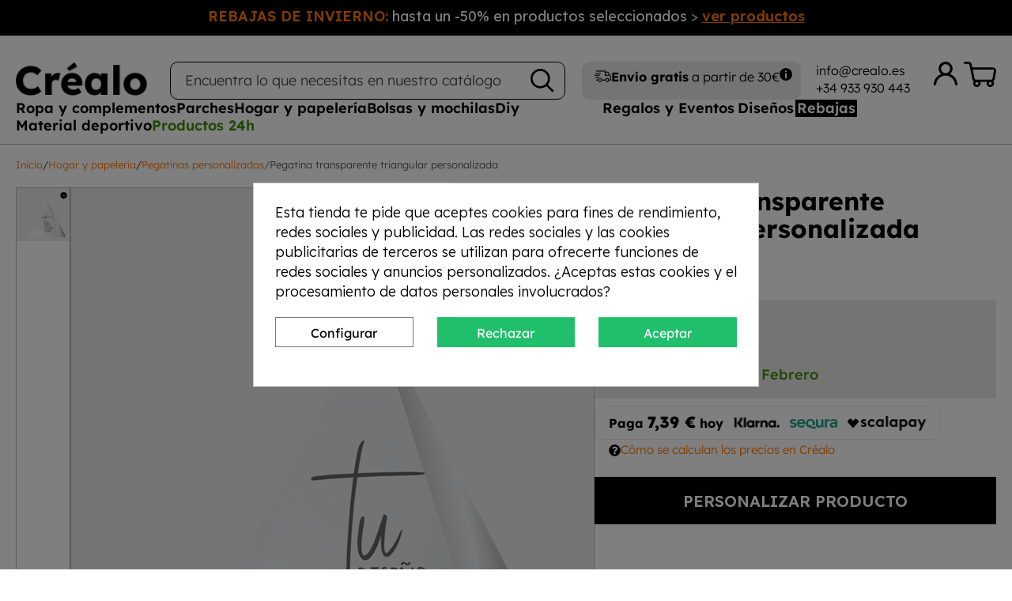

--- FILE ---
content_type: text/html; charset=utf-8
request_url: https://www.crealo.es/module/djvpersonalizeproduct/qtypricecalculator?id_product=undefined&quantity=1&token=99884b2363f0b4a6d524beb97bf79ccf&id_product=3115&id_customization=0&qty=1&is_quickview=0&group%5B3%5D=531
body_size: 65
content:
{"missingData":[],"price_w_p":18.32,"price_wo_p":15.1,"price_w_p_wt":22.1672,"price_wo_p_wt":18.271,"price_w_p_formatted":"18,32\u00a0\u20ac","price_wo_p_formatted":"15,10\u00a0\u20ac","price_w_p_wt_formatted":"22,17\u00a0\u20ac","price_wo_p_wt_formatted":"18,27\u00a0\u20ac","id_product":3115,"id_product_attribute":112404,"quantity":1,"withDiscount":false}

--- FILE ---
content_type: text/css
request_url: https://www.crealo.es/themes/dejavu_classic/assets/css/cart_custom.css
body_size: 4401
content:
/*ICONS*/


/*se repite el código de comunes.css porque en el modal de añadir unidades no coge el comunes.css, solo coge este archivo*/

@charset "UTF-8";

/* Generated by Glyphter (http://www.glyphter.com) on  Wed Jan 26 2022*/

@font-face {
    font-family: 'comunes';
    src: url('../fonts/comunes.eot');
    src: url('../fonts/comunes.eot?#iefix') format('embedded-opentype'), url('../fonts/comunes.woff') format('woff'), url('../fonts/comunes.ttf') format('truetype'), url('../fonts/comunes.svg#comunes') format('svg');
    font-weight: normal;
    font-style: normal;
}

.djv-icon-close:before {
    content: '\0054';
}

[class*='djv-icon']:before {
    display: inline-block;
    font-family: 'comunes';
    font-style: normal;
    font-weight: normal;
    line-height: 1;
    -webkit-font-smoothing: antialiased;
    -moz-osx-font-smoothing: grayscale;
}

button[data-v-6f05d5da] {
    height: 36px;
    background-color: #444;
    border: none;
    color: #fff;
    padding: 7px 7px 6px;
    font-family: comunes;
    position: relative;
    cursor: pointer;
    font-size: 0.9rem;
}


/*END ICONS*/


/* General styles */

.mar_r4 {
    margin-right: .25rem;
}

.mar_l4 {
    margin-left: .25rem;
}

.mar_r6 {
    margin-right: .375rem;
}

.mar_l6 {
    margin-left: .375rem;
}

.mar_r10 {
    margin-right: .625rem;
}

.mar_b10 {
    margin-bottom: .625rem;
}

.mar_b4 {
    margin-bottom: .25rem;
}

.mar_b6 {
    margin-bottom: .375rem;
}

.mar_t4 {
    margin-top: .25rem;
}

.mar_t10 {
    margin-top: .625rem;
}

.mar_r1 {
    margin-right: .75rem;
}

.mar_l1 {
    margin-left: .75rem;
}

.mar_b1,
.mar_tb1 {
    margin-bottom: .75rem;
}

.mar_b2 {
    margin-bottom: 1.5rem;
}

.mar_t1,
.mar_tb1 {
    margin-top: .75rem;
}


/* General styles end */

#cart .cart-grid-right .card-block.checkout {
    padding-bottom: 0;
}

#cart .cart-grid-right .cart-summary {
    margin-bottom: 20px;
}

#cart .free-shipping-checkout-block {
    background: var(--shipments);
    border-radius: 10px;
    padding: 20px;
    margin: 0 20px;
}

#cart .free-shipping-checkout-block p {
    color: var(--white);
    font-size: 16px;
    line-height: normal;
    margin-bottom: 5px;
}

#cart .free-shipping-checkout-block a {
    font-size: 14px;
    line-height: normal;
    color: var(--dark_green);
}

#cart #content-wrapper {
    padding-top: 15px;
}

.cart-grid-right,
.cart-grid-body .cart-overview {
    padding: 0;
}

.promo-code .input-group .input-group-btn > .btn {
    border: 1px solid #000;
}

.promo-code .promo-input {
    background-color: #FFF;
}

.promo-code .alert-danger {
    display: none;
}

.cart-voucher .card-block,
.card .card-block.cart-summary-totals {
    padding: 0 1.25rem;
}

.card-block.checkout .btn-primary {
    text-align: center;
}

#cart .card .cart-summary-line.cart-total,
#checkout .card .cart-summary-line.cart-total {
    padding-top: 0;
}

.media .product-price {
    color: var(--black);
}

#cart .green-text {
    color: var(--shipments);
}

#cart #wrapper #main .cart-overview .body .products-container .title-container > * {
    line-height: 24px;
}

#cart .products-container .shipping-container {
    min-width: 206px;
}

#cart .opciones-entrega form .date .label-container label {
    text-align: left;
}

#cart .card .cart-summary-line.cart-total hr,
#checkout .card .cart-summary-line.cart-total hr {
    margin-top: 6px;
}

.cart-summary-totals,
.cart-summary-subtotals-container {
    gap: 0;
}

#cart-summary-product-list .media {
    display: flex;
    margin-bottom: 6px;
    padding-bottom: 6px;
    border-bottom: 1px dotted #0000001a;
}

#cart-summary-product-list .media picture {
    display: block;
    width: 50px;
}

#cart .product-name a,
#cart .product-price {
    color: #000;
}

#cart .product-name a {
    font-weight: 400;
    text-decoration: none;
}

#cart a[class*='icon'],
#cart a[class*='djv-icon'] {
    text-decoration: none;
}

#cart .product-name a:hover {
    color: var(--links);
}

.cart-overview .body .products-container .title-container {
    background-color: #f1f1f1;
    padding: 10px;
    font-size: 18px;
    display: flex;
    justify-content: space-between;
    gap: 20px;
}

.cart-overview .body .products-container .title-container .right-column {
    display: flex;
    align-items: center;
    gap: 8px;
}

.cart-overview .body .products-container {
    border: 1px solid #ddd;
    margin-bottom: 30px;
}

.cart-overview .body .cart-item .cart-detailed-product-line-modify .djv-icon-delete {
    grid-area: delete;
    text-align: center;
    font-size: 14px;
    color: red;
    padding-top: 6px;
}

.cart-overview .body .cart-item .cart-detailed-product-line-modify .product-price {
    font-size: 20px;
}

.djv-icon-trash:before {
    content: '\0079';
    color: var(--links);
}


/*.djv-icon-trash{
    position: relative;
}
.djv-icon-trash:before {
    width: 15px;
    height: 15px;
    content: "";
    position: absolute;
    background-image: url(/themes/dejavu_panda/assets/img/trash-icon.svg);
    right: 0;
    background-repeat: no-repeat;
}*/

.cart-overview .body .products-container .products .cart-item .top-info .remove-from-cart {
    width: 25%;
    padding-top: 0;
    display: flex;
    align-items: center;
    justify-content: end;
}

.cart-overview .body .products-container .products .cart-item .cart-detailed-product-line-detail {
    display: flex;
    width: 65%;
    gap: 16px;
}

.cart-overview .body .products-container .products .cart-item .top-info.mobile {
    display: none;
}

.cart-overview .body .products-container .products .cart-item .cart-detailed-product-line-detail .cart-detailed-product-line-detail-image {
    width: 30%;
}

.cart-overview .body .products-container .products .cart-item {
    border-bottom: 1px solid #ddd;
    display: flex;
    width: 100%;
    padding: 20px;
    gap: 25px;
    font-size: 17px;
}

.cart-overview .body .products-container .title-container .left-column .shipment {
    font-size: 20px;
    margin-right: 10px;
}

.bold-text {
    font-weight: 700 !important;
}

.products-container .products .cart-item .editPersonalizationButtonV5 {
    display: block;
    position: relative;
}

.cart-overview .body .products-container .products .cart-item .top-info .qty-container #quantity_wanted {
    visibility: visible;
    margin-top: 0;
}

.cart-overview .body .products-container .products .cart-item .tabs-container.mobile {
    display: none;
    margin-top: 15px;
}

.cart-overview .body .cart-item .cart-detailed-product-line-detail .cart-detailed-product-line-detail-tex > span {
    display: block;
}

.cart-overview .body .products-container .products .cart-item .cart-detailed-product-line-modify .opciones-entrega form {
    text-align: left;
}

.cart-overview .body .products-container .products .cart-item .cart-detailed-product-line-modify .opciones-entrega form .date {
    display: flex;
    align-items: baseline;
    gap: 8px;
}

.cart-overview .body .products-container .products .cart-item .cart-detailed-product-line-modify .opciones-entrega .secction-label {
    margin-top: 0;
}

.cart-overview .body .products-container .products .cart-item .secction-label {
    margin: 10px 0 5px 0;
    text-align: left;
    width: 100%;
}

.cart-overview .body .cart-item .secction-label {
    font-family: "Quicksand", sans-serif;
    font-weight: 500;
    font-size: 15px;
}

.cart-overview .body .products-container .products .cart-item .cart-detailed-product-line-modify .opciones-entrega {
    border: 1px solid #ccc;
    border-radius: 10px;
    padding: 10px;
}

.cart-overview .body .cart-item .cart-detailed-product-line-modify .totalUnidades {
    grid-area: unidades;
    font-size: 15px;
    margin-top: 3px;
}

.cart-overview .body .products-container .products .cart-item .cart-detailed-product-line-modify {
    display: inline-block;
    width: 35%;
}

.cart-overview .body .products-container .products .cart-item .top-info {
    display: flex;
    margin-bottom: 32px;
    align-items: center;
    gap: 10px;
}

.cart-overview .body .products-container .products .cart-item .top-info .product-quantity {
    width: 50%;
}

.cart-overview .body .products-container .products .cart-item .top-info .product-quantity .product-add-to-cart-quantity {
    border: 1px solid #ccc;
    border-radius: 10px;
    padding: 7px;
}
.cart-overview .body .products-container .products .cart-item .top-info .product-quantity .product-add-to-cart-quantity a:hover{
    text-decoration: none;
}

.cart-overview .body .cart-item .cart-detailed-product-line-modify {
    display: grid;
    grid-template-areas: "unidades precio delete" "edit precio delete";
    grid-template-rows: 30px 20px;
    text-align: center;
}

.cart-overview .body .products-container .products .cart-item .editPersonalizationButtonV5:after {
    content: "";
    width: 15px;
    height: 15px;
    position: absolute;
    background-image: url(../img/edit-icon.svg);
    left: 0;
}

.cart-overview .body .products-container .products .cart-item .cart-edit-personalization {
    display: inline-block;
    padding-top: 0;
    width: 15px;
    height: 15px;
}

.cart-overview .body .products-container .products .cart-item .top-info .qty-container {
    width: 50%;
    display: flex;
    align-items: center;
    justify-content: left;
    gap: 7px;
}

.cart-overview .body .products-container .products .cart-item .cart-detailed-product-line-detail .cart-detailed-product-line-detail-tex .product-price {
    margin-bottom: 0;
}

.cart-overview .body .products-container .products .cart-item .secction-label {
    margin: 10px 0 5px 0;
    text-align: left;
    width: 100%;
}

.cart-overview .body .cart-item .secction-label {
    font-weight: 500;
    font-size: 14px;
}

.cart-overview .body .products-container .products .cart-item .tabs-container .options-container .attr-container .cart-resume-attributes {
    margin-bottom: 0;
    margin-left: 20px;
    list-style: none;
}

.cart-overview .body .products-container .products .cart-item .cart-edit-personalization {
    display: inline-block;
    padding-top: 0;
    width: 15px;
    height: 15px;
}

.cart-overview .body .products-container .bottom-block {
    display: flex;
    gap: 20px;
    padding: 20px;
    justify-content: end;
    border-top: 1px solid #ddd;
}

.cart-overview .body .products-container .bottom-block .blue-container {
    align-items: center;
    justify-content: end;
    color: #fff;
    height: 100%;
    width: 61%;
    display: flex;
    padding-right: 14px;
}

.cart-overview .body .products-container .bottom-block .blue-container .blue-content {
    background-color: var(--shipments);
    max-width: 264px;
    text-align: left;
    padding: 15px;
    border-radius: 10px;
    font-size: 1.1rem;
    position: relative;
}

.cart-overview .body .products-container .bottom-block .totals .totals-container .line {
    display: flex;
    align-items: center;
    justify-content: space-between;
    line-height: 24px;
    gap: 50px;
}

.cart-overview .body .products-container .bottom-block .totals .totals-container .subtotal {
    color: var(--links);
}

.cart-overview .body .products-container .bottom-block .blue-container + .totals {
    width: 39%;
}

.cart-overview .body .products-container .bottom-block .blue-container .blue-content .triangulo {
    position: absolute;
    top: 50%;
    right: -17px;
    width: 0;
    height: 0;
    border-top: 10px solid rgba(0, 0, 0, 0);
    border-bottom: 10px solid rgba(0, 0, 0, 0);
    border-left: 17px solid var(--shipments);
    transform: translateY(-50%);
}

.cart-overview .body .products-container .info-icon {
    border: 1px solid #FF7800;
    border-radius: 100%;
    width: 17px;
    font-size: 14px;
    height: 17px;
    display: inline-flex;
    justify-content: center;
    align-items: center;
}

.cart-overview .body .products-container .bottom-block .blue-container .blue-content .info-icon {
    border: 1px solid #fff;
    color: var(--white);
}

.cart-overview .body .products-container .products .cart-item .tabs-container .options-container .attr-container {
    display: flex;
    align-items: center;
    gap: 15px;
}

.cart-overview .body .products-container .products .cart-item .tabs-container .options-container {
    border-bottom: 1px solid #ddd;
    padding-bottom: 10px;
    text-align: left;
}

.cart-overview .body .cart-item .cart-detailed-product-line-detail .cart-detailed-product-line-detail-tex .product-price {
    font-weight: 700;
    font-size: 20px;
}

#editPersonalizationModal {
    display: block;
    position: fixed;
    top: 0;
    left: 0;
    width: 100%;
    height: 100%;
    z-index: 1000;
    background-color: rgba(0, 0, 0, 0.8);
}

#editPersonalizationModal #editPersonalizationBox {
    background-color: white;
    border-radius: 6px;
    display: block;
    position: absolute;
    left: 50%;
    transform: translateX(-50%);
    min-width: 410px;
    z-index: 1000;
    padding: 5px;
}

#editPersonalizationModal #editPersonalizationBox #closeEditPersonalizationFormButton {
    display: block;
    font-size: 25px;
    line-height: 15px;
    padding: 10px;
    background-color: black;
    border-top-left-radius: 5px;
    border-top-right-radius: 5px;
    color: white;
}

#editPersonalizationModal #editPersonalizationForm {
    height: 80vh;
}


/* Checkout styles */

body#checkout section.checkout-step .step-edit,
body#checkout section.checkout-step .step-title {
    font-size: 16px;
    font-weight: 700;
    text-transform: none;
}

body#checkout section.checkout-step.-reachable.-complete h1 .step-edit {
    display: flex;
    gap: 4px;
    font-weight: 400;
}

body#checkout section.checkout-step .content {
    padding: 1rem 0 0;
}

body#checkout section.checkout-step .step-number,
body#checkout section.checkout-step.-reachable.-current .step-number {
    width: 14px;
    height: auto;
    padding: 5px 0 7px;
    font-size: 16px;
    color: var(--black);
    background: none;
    border: none;
}

body#checkout section.checkout-step.-reachable.-complete h1 .done {
    display: inline-block;
    padding-bottom: 16px;
    font-size: 14px;
}

#checkout .step-title .done {
    color: var(--black);
    font-weight: bold;
}

.form-group input.form-control {
    background-color: #FFF;
}

#checkout .mensaje-aviso {
    font-size: 14px;
}

#checkout .aviso-dia {
    font-weight: 500;
}

/* Checkout styles end */


/* MOBILE */

@media (min-width: 1600px) {
    .container {
        max-width: 1600px;
    }
}

@media (min-width: 1440px) {
    .container {
        max-width: 1440px;
        width: 100%;
    }

    .col-xl {
        flex-basis: 0%;
        flex-grow: 1;
        max-width: 100%
    }

    .col-xl-auto {
        flex: 0 0 auto;
        width: auto;
    }

    .col-xl-1 {
        flex: 0 0 8.33333%;
        max-width: 8.33333%;
    }

    .col-xl-2 {
        flex: 0 0 16.66667%;
        max-width: 16.66667%;
    }

    .col-xl-3 {
        flex: 0 0 25%;
        max-width: 25%;
    }

    .col-xl-4 {
        flex: 0 0 33.33333%;
        max-width: 33.33333%;
    }

    .col-xl-5 {
        flex: 0 0 41.66667%;
        max-width: 41.66667%;
    }

    .col-xl-6 {
        flex: 0 0 50%;
        max-width: 50%;
    }

    .col-xl-7 {
        flex: 0 0 58.33333%;
        max-width: 58.33333%;
    }

    .col-xl-8 {
        flex: 0 0 66.66667%;
        max-width: 66.66667%;
    }

    .col-xl-9 {
        flex: 0 0 75%;
        max-width: 75%;
    }

    .col-xl-10 {
        flex: 0 0 83.33333%;
        max-width: 83.33333%;
    }

    .col-xl-11 {
        flex: 0 0 91.66667%;
        max-width: 91.66667%;
    }

    .col-xl-12 {
        flex: 0 0 100%;
        max-width: 100%;
    }

    .pull-xl-0 {
        right: auto;
    }

    .pull-xl-1 {
        right: 8.33333%;
    }

    .pull-xl-2 {
        right: 16.66667%;
    }

    .pull-xl-3 {
        right: 25%;
    }

    .pull-xl-4 {
        right: 33.33333%;
    }

    .pull-xl-5 {
        right: 41.66667%;
    }

    .pull-xl-6 {
        right: 50%;
    }

    .pull-xl-7 {
        right: 58.33333%;
    }

    .pull-xl-8 {
        right: 66.66667%;
    }

    .pull-xl-9 {
        right: 75%;
    }

    .pull-xl-10 {
        right: 83.33333%;
    }

    .pull-xl-11 {
        right: 91.66667%;
    }

    .pull-xl-12 {
        right: 100%;
    }

    .push-xl-0 {
        left: auto;
    }

    .push-xl-1 {
        left: 8.33333%;
    }

    .push-xl-2 {
        left: 16.66667%;
    }

    .push-xl-3 {
        left: 25%;
    }

    .push-xl-4 {
        left: 33.33333%;
    }

    .push-xl-5 {
        left: 41.66667%;
    }

    .push-xl-6 {
        left: 50%;
    }

    .push-xl-7 {
        left: 58.33333%;
    }

    .push-xl-8 {
        left: 66.66667%;
    }

    .push-xl-9 {
        left: 75%;
    }

    .push-xl-10 {
        left: 83.33333%;
    }

    .push-xl-11 {
        left: 91.66667%;
    }

    .push-xl-12 {
        left: 100%;
    }

    .offset-xl-0 {
        margin-left: 0;
    }

    .offset-xl-1 {
        margin-left: 8.33333%;
    }

    .offset-xl-2 {
        margin-left: 16.66667%;
    }

    .offset-xl-3 {
        margin-left: 25%;
    }

    .offset-xl-4 {
        margin-left: 33.33333%;
    }

    .offset-xl-5 {
        margin-left: 41.66667%;
    }

    .offset-xl-6 {
        margin-left: 50%;
    }

    .offset-xl-7 {
        margin-left: 58.33333%;
    }

    .offset-xl-8 {
        margin-left: 66.66667%;
    }

    .offset-xl-9 {
        margin-left: 75%;
    }

    .offset-xl-10 {
        margin-left: 83.33333%;
    }

    .offset-xl-11 {
        margin-left: 91.66667%;
    }

    .col-xl-1-2 {
        flex: 0 0 10%;
        max-width: 10%;
    }

    .col-xl-1-5 {
        flex: 0 0 12.5%;
        max-width: 12.5%;
    }

    .col-xl-2-4 {
        flex: 0 0 20%;
        max-width: 20%;
    }

    .pull-xl-1-2 {
        right: 10%;
    }

    .pull-xl-1-5 {
        right: 12.5%;
    }

    .pull-xl-2-4 {
        right: 20%;
    }

    .push-xl-1-2 {
        left: 10%;
    }

    .push-xl-1-5 {
        left: 12.5%;
    }

    .push-xl-2-4 {
        left: 20%;
    }

    .offset-xl-1-2 {
        margin-left: 10%;
    }

    .offset-xl-1-5 {
        margin-left: 12.5%;
    }

    .offset-xl-2-4 {
        margin-left: 20%;
    }

    .col-xl-10-8 {
        flex: 0 0 90%;
        max-width: 90%;
    }

    .col-xl-10-5 {
        flex: 0 0 87.5%;
        max-width: 87.5%;
    }

    .col-xl-9-6 {
        flex: 0 0 80%;
        max-width: 80%;
    }

    .pull-xl-10-8 {
        right: 90%;
    }

    .pull-xl-10-5 {
        right: 87.5%;
    }

    .pull-xl-9-6 {
        right: 80%;
    }

    .push-xl-10-8 {
        left: 90%;
    }

    .push-xl-10-5 {
        left: 87.5%;
    }

    .push-xl-9-6 {
        left: 80%;
    }

    .offset-xl-10-8 {
        margin-left: 90%;
    }

    .offset-xl-10-5 {
        margin-left: 87.5%;
    }

    .offset-xl-9-6 {
        margin-left: 80%;
    }

    .boxed_page_wrapper {
        max-width: 1440px;
    }
}

@media (min-width: 1200px) {
    .container {
        width: 100%;
    }
}

@media (min-width: 992px) {
    .container {
        width: 100%;
    }
}

@media (min-width: 768px) {

    .container {
        width: 100%;
    }
}

@media (min-width: 576px) {
    .container {
        width: 100%;
    }
}


body#cart #wrapper #main .cart-overview .body .products-container .products .cart-item .cart-edit-personalization {
    display: inline-block;
    padding-top: 0;
    width: 15px;
    height: 15px;
}

body#cart #wrapper #main .cart-overview .body .products-container .products .cart-item .secction-label {
    margin: 10px 0 5px 0;
    text-align: left;
    width: 100%;
    color: #999;
}

body#cart #wrapper #main .cart-overview .body .products-container .products .cart-item:last-child {
    border-bottom: none;
}

body#cart #wrapper #main .cart-overview .body .products-container .products .cart-item .edit-icon {
    width: 15px;
    height: 15px;
}

body#cart #wrapper #main .cart-overview .body .products-container .products .cart-item .editPersonalizationButtonV5 {
    display: block;
    position: relative;
}

body#cart #wrapper #main .cart-overview .body .products-container .products .cart-item .editPersonalizationButtonV5:after {
    content: "";
    width: 15px;
    height: 15px;
    position: absolute;
    background-image: url(../img/edit-icon.svg);
    left: 0;
}

body#cart #wrapper #main .cart-overview .body .products-container .products .cart-item .remove-from-cart:before {
    color: var(--links);
}

body#cart #wrapper #main .cart-overview .body .products-container .products .cart-item .cart-detailed-product-line-detail {
    display: flex;
    width: 65%;
}

body#cart #wrapper #main .cart-overview .body .products-container .products .cart-item .cart-detailed-product-line-detail .cart-detailed-product-line-detail-image {
    width: 30%;
}

body#cart #wrapper #main .cart-overview .body .products-container .products .cart-item .cart-detailed-product-line-detail .cart-detailed-product-line-detail-tex {
    width: 70%;
}

body#cart #wrapper #main .cart-overview .body .products-container .products .cart-item .cart-detailed-product-line-detail .cart-detailed-product-line-detail-tex .product-price {
    margin-bottom: 0;
}

body#cart #wrapper #main .cart-overview .body .products-container .products .cart-item .cart-detailed-product-line-detail .cart-detailed-product-line-detail-tex .product-price small {
    display: inline;
}

body#cart #wrapper #main .cart-overview .body .products-container .products .cart-item .cart-resume-attributes label,
body#cart #wrapper #main .cart-overview .body .products-container .products .cart-item .cart-resume-attributes li {
    margin-bottom: 0;
    font-size: 14px;
    color: #999;
}

@media (min-width: 992px) and (max-width: 1200px) {
    .cart-overview .body .products-container .bottom-block .blue-container,
    .cart-overview .body .products-container .bottom-block .blue-container + .totals {
        width: 50%;
    }

    .cart-overview .body .products-container .products .cart-item .top-info {
        flex-direction: column;
        align-items: center;
        gap: 10px;
    }

    .cart-overview .body .products-container .products .cart-item .top-info .remove-from-cart,
    .cart-overview .body .products-container .products .cart-item .top-info .qty-container {
        justify-content: center;
        width: 100%;
    }

}

@media (min-width: 768px) and (max-width: 992px) {
    .cart-overview .body .products-container .bottom-block .blue-container {
        width: 59%;
    }

    .cart-overview .body .products-container .bottom-block .blue-container + .totals {
        width: 41%;
    }
}

@media (max-width: 768px) {
    .cart-overview .body .products-container .bottom-block {
        flex-direction: column;
    }

    .cart-overview .body .products-container .bottom-block .blue-container {
        text-align: center;
        justify-content: center;
    }

    .cart-overview .body .products-container .bottom-block .blue-container,
    .cart-overview .body .products-container .bottom-block .blue-container + .totals {
        width: 100%;
    }

    body#cart #wrapper #main .cart-overview .body .products-container .products .cart-item .cart-detailed-product-line-detail {
        width: 100%;
    }

    body#cart #wrapper #main .cart-overview .body .products-container .products .cart-item {
        flex-wrap: wrap;
    }

    body#cart #wrapper #main .cart-overview .body .products-container .products .cart-item .cart-detailed-product-line-detail .cart-detailed-product-line-detail-image {
        margin: 0;
    }

    .cart-overview .body .products-container .bottom-block .totals .totals-container {
        display: flex;
        flex-wrap: wrap;
    }

    .cart-overview .body .products-container .bottom-block .totals .totals-container .line {
        width: 100%;
    }

    .card-block {
        padding: 1.25rem 1.25rem .5rem;
    }
}

body#cart #wrapper #main .cart-overview .body .products-container .products .cart-item .cart-detailed-product-line-modify {
    display: inline-block;
    width: 35%;
}

@media (max-width: 768px) {
    body#cart #wrapper #main .cart-overview .body .products-container .products .cart-item .cart-detailed-product-line-modify {
        border: none;
        margin-top: 0;
        padding-top: 0;
        width: 100%;
    }
}

body#cart #wrapper #main .cart-overview .body .products-container .products .cart-item .cart-detailed-product-line-modify .opciones-entrega {
    border: 1px solid #ccc;
    border-radius: 10px;
    padding: 10px;
}

@media (max-width: 768px) {
    body#cart #wrapper #main .cart-overview .body .products-container .products .cart-item .cart-detailed-product-line-modify .opciones-entrega {
        max-width: 80%;
    }
}

body#cart #wrapper #main .cart-overview .body .products-container .products .cart-item .cart-detailed-product-line-modify .opciones-entrega .secction-label {
    margin-top: 0;
}

body#cart #wrapper #main .cart-overview .body .products-container .products .cart-item .cart-detailed-product-line-modify .opciones-entrega form {
    display: flex;
    flex-direction: column;
    gap: 10px;
}

body#cart #wrapper #main .cart-overview .body .products-container .products .cart-item .cart-detailed-product-line-modify .opciones-entrega form .date {
    display: flex;
    align-items: baseline;
    gap: 8px;
}

body#cart #wrapper #main .cart-overview .body .products-container .products .cart-item .cart-detailed-product-line-modify .opciones-entrega form .date .input {
    width: 12px;
}

body#cart #wrapper #main .cart-overview .body .products-container .products .cart-item .cart-detailed-product-line-modify .opciones-entrega form .date .label-container {
    display: flex;
    flex-direction: column;
}

body#cart #wrapper #main .cart-overview .body .products-container .products .cart-item .cart-detailed-product-line-modify .opciones-entrega form .date .label-container label {
    font-size: 15px;
    margin-bottom: 0;
}

body#cart #wrapper #main .cart-overview .body .products-container .products .cart-item .cart-detailed-product-line-modify .opciones-entrega form .date .label-container .unit-price {
    font-size: 12px;
    color: #999;
}

body#cart #wrapper #main .cart-overview .body .products-container .title-container {
    background-color: #f1f1f1;
    padding: 10px;
    font-size: 18px;
    display: flex;
    justify-content: space-between;
    gap: 20px;
}

@media (max-width: 800px) {
    body#cart #wrapper #main .cart-overview .body .products-container .title-container {
        flex-direction: column;
        gap: 0;
    }
}

body#cart #wrapper #main .cart-overview .body .products-container .title-container .left-column .shipment {
    font-size: 20px;
    margin-right: 10px;
}

body#cart #wrapper #main .cart-overview .body .products-container .title-container .right-column {
    display: flex;
    align-items: center;
    gap: 8px;
}

body#cart #wrapper #main .cart-overview .body .products-container .title-container .right-column .shipping-value {
    display: flex;
    align-items: center;
}

body#cart #wrapper #main .cart-detailed-right-side .free-shipping-blue-block {
    margin-top: 20px;
    background-color: #406a76;
    border-radius: 10px;
    color: #fff;
    padding: 20px;
}

body#cart #wrapper #main .cart-detailed-right-side .free-shipping-blue-block p {
    margin-bottom: 10px;
    line-height: 20px;
}

body#cart #wrapper #main .cart-detailed-right-side .free-shipping-blue-block a {
    font-size: 14px;
    color: #90c2d0;
    cursor: pointer;
}

@media (max-width: 768px) {
    body#cart #wrapper #main .cart-detailed-right-side .free-shipping-blue-block {
        width: 90%;
        margin: 20px auto;
    }
}

@media (min-width: 769px) and (max-width: 1024px) {
    body#cart #wrapper #main .cart-detailed-right-side .cart-detailed-totals .cart-total {
        padding: 8px;
    }
}

body#cart #wrapper #main .cart-detailed-right-side .cart-detailed-totals .cart-total .label {
    font-weight: 400;
    font-size: 17px;
}

body#cart #wrapper #main .cart-detailed-right-side .cart-detailed-totals .cart-total .value {
    font-weight: 400;
    font-size: 17px;
}

body#cart #wrapper #main .cart-detailed-right-side .cart-detailed-totals .cart-total .value.without-taxes {
    font-size: 18px !important;
}

body#cart #wrapper #main .cart-detailed-right-side .cart-detailed-totals .cart-total .value.bold-text {
    font-size: 20px !important;
}

.stsb_qty_wrap {
    display: none;
}

--- FILE ---
content_type: text/css
request_url: https://www.crealo.es/themes/dejavu_classic/assets/css/des_custom.css
body_size: 1646
content:
input.form-control.search_widget_text.js-child-focus,.search_widget_form_inner.input-group.round_item.js-parent-focus.input-group-with-border{
	background-color: #DFDFDF;
	border-style: solid;
	border-color: #DFDFDF;
	border-radius: 10px 10px 10px 10px;
}
input.form-control.search_widget_text.js-child-focus::placeholder {
    color:#4c4c4c;
    font-size:15px;
}
.search_widget_btn.btn i.fto-search-1 {
    font-size: 21px;
}

.djv-sticker.offer {
    position: absolute;
    top: 5px;
    left: 180px;
    width: 120px;
    background: #ff7800;
    color: white;
    font-weight: 500;
    text-align: center;
    margin: 5px;
    padding: 5px;
    font-size: 16px;
    user-select: none;
}

@media (max-width: 992px) {
	.djv-sticker.offer {
		top: -40vw;
        left: 10px;
	}
}

@media (max-width: 700px) {
	.djv-sticker.offer {
		top: -38vw;
	}
}

@media (max-width: 478px) {
	.djv-sticker.offer {
		top: -33vw;
	}
}

@media (max-width: 375px) {
	.djv-sticker.offer {
		top: -30vw;
        left: 5px;
    }
}

a.btn_to_checkout {
    font-size: 17px;
    background-color: #00acb1;
    color: white;
    font-weight: 600;
    border-color: transparent;
}

tr.djv-order-confirmation-resume-table-subtotals > td:first-of-type, tr.djv-order-confirmation-resume-table-totals > td:first-of-type, tr.djv-order-confirmation-resume-table-totals-summary > td:first-of-type {
    padding-right: 15px;
    font-weight: 600;
}
.s-main-column.s-left-column-empty .s-left-column{
display:none;
}
.s-main-column.s-left-column-empty .product-list-container{
width:100%;
max-width:100%;
}
.stsb_page_next.js-search-link,.stsb_page_prev.js-search-link{
	cursor: pointer;
}
@media(min-width:1440px){
	.s-main-column.s-left-column-empty .product-list-container .elementor-widget-st-category-products .stsb_grid_wrapper{
		--e-con-grid-template-columns: repeat(5, 1fr)!important;
	    --e-con-grid-template-rows: repeat(5, 1fr)!important;
	}
}

/* Hide empty block if no filters and products */
.s-left-column-empty.s-products-list-empty {
	display: none;
}
/* *** */

/* FIX COLOR MENU */
#my-account a {
    --e-global-color-tertiary: #000;
}
body #st_header{
	--e-global-color-tertiary: #111111;
}
ul.left-filter-list li a {
    color: black;
}


/* PRODUCT LIST REVIEWS */
.product-list-reviews {
    justify-content: start;
}
.btn-etsreview {
    display: flex; /* Usamos flexbox para alinear los botones */
    gap: 10px; /* Espaciado entre botones */
    justify-content: center; /* Centra los botones horizontalmente */
    align-items: center; /* Alinea los botones verticalmente */
}

.ets-rv-product-comments-additional-info .btn-etsreview button {
    padding: 10px 20px; /* Espaciado interno */
    height: 45px!important; /* Altura uniforme para todos los botones */
    margin-top: 0!important;
    min-width: 120px; /* Ancho mínimo uniforme */
    font-size: 14px; /* Tamaño de fuente consistente */
    border: 1px solid #ccc; /* Borde para definir el contorno */
    border-radius: 5px; /* Bordes redondeados */
    background-color: #555555; /* Color de fondo azul (puedes cambiarlo) */
    color: white; /* Color del texto */
    cursor: pointer; /* Indicador de clic */
    text-align: center; /* Texto centrado */
    box-shadow: 0 2px 5px rgba(0, 0, 0, 0.2); /* Sombra para darle profundidad */
    transition: all 0.3s ease; /* Transición para los efectos */
}

.btn-etsreview button:hover {
    background-color: #0056b3; /* Cambio de color en hover */
    transform: translateY(-2px); /* Efecto de elevación al pasar el ratón */
}

.btn-etsreview button:active {
    transform: translateY(0); /* Vuelve a su posición original al hacer clic */
    box-shadow: 0 1px 3px rgba(0, 0, 0, 0.2); /* Reducción de la sombra */
}


/* CARRITO */
body#cart .cart-overview .body .cart-item .cart-detailed-product-line-detail .personalize-miniatures .miniatura {
    position: relative;
    display: inline-block;
}

body#cart .cart-overview .body .cart-item .cart-detailed-product-line-detail .personalize-miniatures .mini {
    width: 80px;
    height: 80px;
    cursor: pointer;
}

body#cart .cart-overview .body .cart-item .cart-detailed-product-line-detail .personalize-miniatures .mini:hover {
    border: 1px solid #999999;
}

body#cart .cart-overview .body .cart-item .cart-detailed-product-line-detail .personalize-miniatures .ampliada {
    display: none;
}

body#cart .cart-overview .body .cart-item .cart-detailed-product-line-detail .personalize-miniatures .ampliada::before {
    width: 0;
    height: 0;
    border-right: 20px solid #aaa;
    border-top: 15px solid transparent;
    border-bottom: 15px solid transparent;
    content: "";
    position: absolute;
    top: 50%;
    left: -20px;
    transform: translateY(-50%);
}

body#cart .cart-overview .body .cart-item .cart-detailed-product-line-detail .personalize-miniatures .mini:hover + .ampliada {
    display: block;
    position: absolute;
    width: 250px;
    height: 250px;
    top: -105%;
    left: 90px;
    border: 1px solid #aaa;
    z-index: 2;
    box-shadow: 1px 1px 3px #999;
}

body#cart .cart-overview .body .cart-item .cart-detailed-product-line-detail .personalize-miniatures .mini:hover + .ampliada img {
    width: 100%;
}

body#cart .cart-overview .body .cart-item .cart-detailed-product-line-modify {
    display: grid;
    grid-template-areas: "unidades precio delete"
 "edit precio delete";
    grid-template-rows: 30px 20px;
    text-align: center;
}

--- FILE ---
content_type: text/css
request_url: https://www.crealo.es/themes/dejavu_classic/assets/css/modal_personalize_product.css
body_size: 147
content:
#modalAddToCart {
    display: block;
    position: fixed;
    top: 0;
    left: 0;
    width: 100%;
    height: 100%;
    z-index: 1000;
    background-color: rgba(0, 0, 0, 0.8);
}
#modalAddToCart #boxAddToCart {
    border-radius: 6px;
    display: block;
    position: absolute;
    left: 50%;
    top: 1rem;
    transform: translateX(-50%);
    width: 100%;
    max-width: 558px;
    z-index: 1000;
    padding: 0px;
}
#modalAddToCart #boxAddToCart #closeAddToCartButton {
    display: block;
    font-size: 25px;
    line-height: 15px;
    padding: 10px;
    background-color: black;
    border-top-left-radius: 5px;
    border-top-right-radius: 5px;
    color: white;
}
#modalAddToCart #addToCartForm {
    height: 90vh;
    border-radius: 1rem;
    /*background-color: rgba(0, 0, 0, 0.5);*/
    background-image: url(/themes/dejavu_panda/assets/img/newloader.gif);
    background-position: center 25%;
    background-size: 120px;
    background-repeat: no-repeat;
}


--- FILE ---
content_type: application/javascript; charset=utf-8
request_url: https://www.crealo.es/themes/dejavu_classic/assets/js/product_actions_quantity.js
body_size: 2454
content:
/*
  Version: 1.0.5
  Modified: 2022-02-16
  Author: Dejavu

  + v1.0.5 (2022-02-16) (guillermo)
    - Desunificar.

  + v1.0.4 (2021-05-04) (sergio/guillermo)
    - Comentamos la inicialización de product-hide-quantity-value por que ahora queremos que se vea el 1

  + v1.0.3 (2021-03-29) (guillermo)
    - Poner precios con IVA
*/

// TODO: convertir en módulo de webpack.

/* Acciones de compra ficha de producto */


"use strict";

{
    if (typeof $ === 'undefined' && typeof jQuery !== 'undefined') {
        let $ = jQuery;
    }

    let log = {};

    log.log = (...args) => {
        if (log.debug) {
            console.log(...args);
        }
    }

    log.debug = true;

    let classes = {
        "product-hide-quantity-value": "color-white"
    };

    let selectors = {
        "product-more-info-link": ".djv-product-description-masinfo",
        "product-more-info-content": "#product-description",
        "product-quantity-wanted": "#quantity_wanted",
        "product-quantity-down-button": ".djv-product-add-to-cart-quantity-btn-less",
        "product-quantity-up-button": ".djv-product-add-to-cart-quantity-btn-plus",

        "before_price_w_p_formatted": "#productBeforePriceBigPrintWithPersonalization",
        "before_price_wo_p_formatted": "#productBeforePriceBigPrintWithoutPersonalization",

        "price_w_p_formatted": "#productPriceBigPrintWithPersonalization",
        "price_wo_p_formatted": "#productPriceBigPrintWithoutPersonalization",

        "before_price_w_p_wt_formatted": "#productBeforePriceBigPrintWithPersonalization",
        "before_price_wo_p_wt_formatted": "#productBeforePriceBigPrintWithoutPersonalization",

        "price_w_p_wt_formatted": "#productPriceBigPrintWithPersonalization",
        "price_wo_p_wt_formatted": "#productPriceBigPrintWithoutPersonalization",

        "btn-not-personalization": "#addToCartButtonWP"
    };

    let productActionsQuantity = {
        "crealo": {
            "urls": {
                "getPersonalizationPriceForQuantityUrl": "/module/djvpersonalizeproduct/qtypricecalculator?id_product=ID_PRODUCT&quantity=QUANTITY",
            },
            "large-quantity": 10000,
        }
    };

    let toRangedNumber = (val, inc, min, max) => {
        val = Number(val);

        if (isNaN(val)) {
            val = min;
        } else {
            val = val + inc;

            if (val < min) {
                val = min;
            } else if (val > max) {
                val = max;
            }
        }

        val = Math.floor(val);

        return val;
    };

    productActionsQuantity.updatePriceRangeFields = (data) => {
        log.log('updatePriceRangeFields');
        log.log(data);

        if ($(selectors["product-quantity-wanted"]).val() == data.quantity) {
            $(selectors["price_w_p_wt_formatted"]).text(data.price_w_p_wt_formatted);
            $(selectors["price_wo_p_wt_formatted"]).text(data.price_wo_p_formatted);

            if (data.withDiscount) {
                $(selectors["before_price_w_p_wt_formatted"]).text(data.before_price_w_p_wt_formatted);
                $(selectors["before_price_wo_p_wt_formatted"]).text(data.before_price_wo_p_formatted);
            }
            //  $("#productBigPrintQuantity").text(data.quantity);
        }
    };

    productActionsQuantity.updatePriceRange = (inc) => {
        let serialized = $('.product-actions').find('form:first').serialize();
        console.log(serialized);

        let largeQuantity = productActionsQuantity.crealo["large-quantity"];

        if ($(selectors["product-quantity-wanted"]).hasClass(classes["product-hide-quantity-value"])) {
            $(selectors["product-quantity-wanted"])
                .removeClass(classes["product-hide-quantity-value"]);

            inc = 0;
        }

        let val = $(selectors["product-quantity-wanted"]).val();
        val = toRangedNumber(val, inc, 1, largeQuantity);

        $(selectors["product-quantity-wanted"]).val(val);

        let id_product = $(selectors["product-quantity-wanted"]).data('id_product');

        let url = productActionsQuantity.crealo.urls.getPersonalizationPriceForQuantityUrl
            .replace("ID_PRODUCT", id_product)
            .replace("QUANTITY", val);

        url += '&' + serialized;

        log.log('updatePriceRange: ' + url);

        $.getJSON(url, productActionsQuantity.updatePriceRangeFields);
    };

    productActionsQuantity.init = () => {
        log.log("product-actions-quantity init...");

        $(selectors["product-more-info-link"]).click(() => {
            $(selectors["product-more-info-content"]).slideToggle();
        });

        // Original funcionality
        /*
          $(selectors["product-quantity-down-button"]).click(function() {
            let oldValue = Number($(selectors["product-quantity-wanted"]).val());

            if (
              !isNaN(oldValue) &&
              (oldValue > 1)
            ) {
              $(selectors["product-quantity-wanted"]).val(oldValue - 1);
            }
          });

          $(selectors["product-quantity-up-button"]).click(function() {
            let oldValue = Number($(selectors["product-quantity-wanted"]).val());

            if (!isNaN(oldValue)) {
              $(selectors["product-quantity-wanted"]).val(oldValue + 1);
            }
          });
        */
        $(selectors["product-quantity-wanted"]).keyup((e) => {
            productActionsQuantity.updatePriceRange(0);
        });

        $(selectors["product-quantity-up-button"]).click(function(e) {
            productActionsQuantity.updatePriceRange(1);
        });

        $(selectors["product-quantity-down-button"]).click(function(e) {
            productActionsQuantity.updatePriceRange(-1);
        });

        prestashop.on('updatedProduct', (args) => {
            productActionsQuantity.updatePriceRange(0);
        });

        productActionsQuantity.updatePriceRange(0);

        // (guillermo) (2022-02-15)
        prestashop.on("updateProduct", (args) => {
            const eventType = args.eventType;
            const event = args.event;

            console.log({
                "w": "javascript-crealo.js",
                "e": "updateProduct",
                args
            });
        });


        /*
        Este código se ha refactorizado desde el antiguo core compilado

        En la ficha de producto cuando se actualiza  el producto al cambiar de combinación
        una vez recargada la lista de imágenes en miniatura:
        - se convierte en un carrusel
        - se añada el evento hover
        */
        prestashop.on("updatedProduct", (args) => {
            const eventType = args.eventType;
            const event = args.event;

            console.log({
                "w": "javascript-crealo.js",
                "e": "updatedProduct",
                args
            });

            // En el core product.js se comprueba si la galería ha cambiado
            // para cuando se ejecuta el código del evento ya son iguales.
            if ($('.images-container djv_carouselh-viewer').length === 0) {
                try {
                    $(".djv-product-images .djv_carouselh").djv_carouselh();
                } catch (e) {

                }

                $(".thumbnails-item img").hover(function () {
                    var newSrc = $(this)
                        .attr("src")
                        .replace("small_default", "medium_default");
                    $(".product-cover img").attr({ "src": newSrc });
                });
            }
        });

        prestashop.on("updatedProductCombination", (args) => {
            const eventType = args.eventType;
            const event = args.event;

            console.log({
                "w": "javascript-crealo.js",
                "e": "updatedProductCombination",
                args
            });
        });

    }

    let productActionsPersonalization = {}

    productActionsPersonalization.createCartAppModal = function () {
        let id_product = $('#product_page_product_id').val();
        let quantity_wanted = $(selectors["product-quantity-wanted"]).val();

        // Get select attributes from .stsb_variant_item 
        let group =  $('input[name="group[2]"]:checked ').val() 

        $("#modalAddToCart").remove();
        let closeModalAddToCart = () => {
            $("#modalAddToCart").remove();
        };

        let modal = $('<div id="modalAddToCart">');
        let box = $('<div id="boxAddToCart">');

       /*  $('<span id="closeAddToCartButton" class="djv-icon-close"></span>')
            .click(closeModalAddToCart)
            .appendTo(box); */

        window.addEventListener('message', (event) => {
            if (event.origin !== window.location.origin) return;

            if (event.data.type === "djv:cartApp:close") {
                closeModalAddToCart();
            }
        })

        $('<iframe id="addToCartForm" src="/module/djvpersonalizeproduct/pers?task=addSkipPersonalization&notRedirect=true&id_product=' + id_product + '&qty=' + quantity_wanted + '&skipPersonalization&group[2]=' + group + '" frameborder="0" scrolling="yes" width="100%"></iframe>')
            .appendTo(box);

        box.appendTo(modal);
        modal.appendTo($("body"));
    }

    productActionsPersonalization.init = function () {
        log.log("product-actions-quantity init 'productActionsPersonalization'");

        $(selectors["btn-not-personalization"]).click((e) => {
            productActionsPersonalization.createCartAppModal();
        });
    }

    $(() => {
        productActionsQuantity.init()
        productActionsPersonalization.init();
    });
}


--- FILE ---
content_type: image/svg+xml
request_url: https://www.crealo.es/img/cms/facebook.svg
body_size: 16110
content:
<svg width="53" height="53" viewBox="0 0 53 53" fill="none" xmlns="http://www.w3.org/2000/svg" xmlns:xlink="http://www.w3.org/1999/xlink">
<rect width="53" height="53" fill="url(#pattern0_2094_304)"/>
<defs>
<pattern id="pattern0_2094_304" patternContentUnits="objectBoundingBox" width="1" height="1">
<use xlink:href="#image0_2094_304" transform="scale(0.00195313)"/>
</pattern>
<image id="image0_2094_304" width="512" height="512" preserveAspectRatio="none" xlink:href="[data-uri]"/>
</defs>
</svg>


--- FILE ---
content_type: image/svg+xml
request_url: https://www.crealo.es/themes/dejavu_classic/assets/img/scalapay.svg
body_size: 49861
content:
<svg width="100" height="25" viewBox="0 0 100 25" fill="none" xmlns="http://www.w3.org/2000/svg" xmlns:xlink="http://www.w3.org/1999/xlink">
<rect width="99.1836" height="24.7959" fill="url(#pattern0_2090_503)"/>
<defs>
<pattern id="pattern0_2090_503" patternContentUnits="objectBoundingBox" width="1" height="1">
<use xlink:href="#image0_2090_503" transform="scale(0.000333333 0.00133333)"/>
</pattern>
<image id="image0_2090_503" width="3000" height="750" preserveAspectRatio="none" xlink:href="[data-uri]"/>
</defs>
</svg>


--- FILE ---
content_type: application/javascript; charset=utf-8
request_url: https://www.crealo.es/themes/dejavu_classic/assets/js/cart_djvpersonalize.js
body_size: 507
content:
{
    /*
    - 2021-08-20
        - Anadir soporte V4
    */

    if (typeof $ === 'undefined' && typeof jQuery !== 'undefined') {
        let $ = jQuery;
    }

    //$(".cart-edit-personalization").show();

    $(".editPersonalizationButton").click((e) => {
        let a = $(e.target);

        let id_customization = a.data("id_customization");

        let closeEditPersonalizationForm = () => {
            $("#editPersonalizationModal").remove();
        };

        //alert(`id_customization: ${ id_customization}`);
        let modal = $('<div id="editPersonalizationModal">');

        let box = $('<div id="editPersonalizationBox">');

        /*         $('<span id="closeEditPersonalizationFormButton" class="djv-icon-close"></span>')
                    .click(closeEditPersonalizationForm)
                    .appendTo(box);
         */
        $('<iframe id="editPersonalizationForm" src="/module/djvpersonalizeproduct/cart?task=showEditPersonalizationForm&id_customization=' + id_customization + '" frameborder="0" scrolling="yes" id="myFrame" width="100%"></iframe>')
            .appendTo(box);

        box.appendTo(modal);
        modal.appendTo($("body"));
    });


    // TODO: url desde controller
    $(".editPersonalizationButtonV4").click((e) => {
        let a = $(e.target);

        let id_customization = a.data("id_customization");

        let closeEditPersonalizationForm = () => {
            $("#editPersonalizationModal").remove();
        };

        //alert(`id_customization: ${ id_customization}`);
        let modal = $('<div id="editPersonalizationModal">');

        let box = $('<div id="editPersonalizationBox">');

        /* $('<span id="closeEditPersonalizationFormButton" class="djv-icon-close"></span>')
            .click(closeEditPersonalizationForm)
            .appendTo(box); */

        $('<iframe id="editPersonalizationForm" src="/module/djvpersonalizeproduct/cartv4?task=showEditPersonalizationForm&id_customization=' + id_customization + '" frameborder="0" scrolling="yes" id="myFrame" width="100%"></iframe>')
            .appendTo(box);

        box.appendTo(modal);
        modal.appendTo($("body"));
    });

    $(".editPersonalizationButtonV5").click((e) => {
        let a = $(e.target);

        let id_customization = a.data("id_customization");

        let closeEditPersonalizationForm = () => {
            $("#editPersonalizationModal").remove();
        };

        //alert(`id_customization: ${ id_customization}`);
        let modal = $('<div id="editPersonalizationModal">');

        let box = $('<div id="editPersonalizationBox">');

        /*  $('<span id="closeEditPersonalizationFormButton" class="djv-icon-close"></span>')
             .click(closeEditPersonalizationForm)
             .appendTo(box); */

        $('<iframe id="editPersonalizationForm" src="/module/djvpersonalizeproduct/cartv5?task=showEditPersonalizationForm&id_customization=' + id_customization + '" frameborder="0" scrolling="yes" id="myFrame" width="100%"></iframe>')
            .css({
                borderRadius: '1rem'
            })
            .appendTo(box)

        box.css({
            padding: 0,
            borderRadius: '1rem',
            minWidth: 0,
            maxWidth: '510px',
            width: '100%',
            top: '2rem',

        })
            .appendTo(modal)

        modal.appendTo($("body"));
    });

    window.addEventListener('message', (event) => {
        if (event.origin !== window.location.origin) return;

        if (event.data.type === "djv:cartApp:close") {
            $("#editPersonalizationModal").remove();
        }
    })
}


--- FILE ---
content_type: image/svg+xml
request_url: https://www.crealo.es/themes/dejavu_classic/assets/img/klarna.svg
body_size: 6737
content:
<svg xmlns="http://www.w3.org/2000/svg" xmlns:xlink="http://www.w3.org/1999/xlink" width="58" height="25" viewBox="6 22.5 57 25" fill="none"><path fill="url(#a)" d="M0 0h69.428v69.428H0z"/><defs><pattern id="a" patternContentUnits="objectBoundingBox" width="1" height="1"><use xlink:href="#b" transform="scale(.00098)"/></pattern><image id="b" width="1024" height="1024" preserveAspectRatio="none" xlink:href="[data-uri]"/></defs></svg>

--- FILE ---
content_type: image/svg+xml
request_url: https://www.crealo.es/img/cms/youtube.svg
body_size: 15606
content:
<svg width="53" height="53" viewBox="0 0 53 53" fill="none" xmlns="http://www.w3.org/2000/svg" xmlns:xlink="http://www.w3.org/1999/xlink">
<rect width="53" height="53" fill="url(#pattern0_2094_305)"/>
<defs>
<pattern id="pattern0_2094_305" patternContentUnits="objectBoundingBox" width="1" height="1">
<use xlink:href="#image0_2094_305" transform="scale(0.00195312)"/>
</pattern>
<image id="image0_2094_305" width="512" height="512" preserveAspectRatio="none" xlink:href="[data-uri]"/>
</defs>
</svg>


--- FILE ---
content_type: image/svg+xml
request_url: https://www.crealo.es/themes/dejavu_classic/assets/img/sequra.svg
body_size: 27738
content:
<svg xmlns="http://www.w3.org/2000/svg" xmlns:xlink="http://www.w3.org/1999/xlink" width="60" height="25" viewBox="0 0 60 9" fill="none"><path fill="url(#a)" d="M0 0h60v12H0z"/><defs><pattern id="a" patternContentUnits="objectBoundingBox" width="1" height="1"><use xlink:href="#b" transform="scale(.00126 .0061)"/></pattern><image id="b" width="794" height="164" preserveAspectRatio="none" xlink:href="[data-uri]"/></defs></svg>